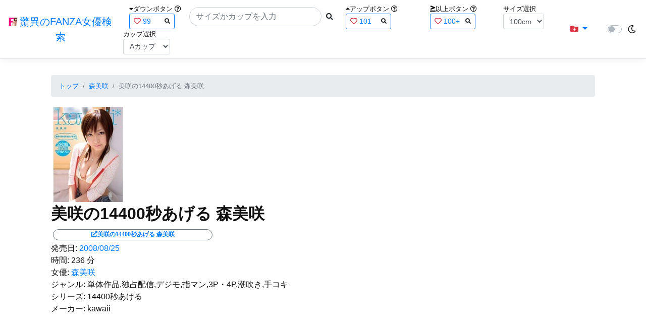

--- FILE ---
content_type: text/html; charset=utf-8
request_url: https://fanza-actress-bust-search.azurewebsites.net/actress/24379/product/kapd007/%EF%BF%BD%EF%BF%BD%EF%BF%BD%EF%BF%BD%EF%BF%BD%EF%BF%BD%EF%BF%BD%EF%BF%BD%EF%BF%BD14400%EF%BF%BD%EF%BF%BD%EF%BF%BD%EF%BF%BD%EF%BF%BD%EF%BF%BD%EF%BF%BD%EF%BF%BD%EF%BF%BD%EF%BF%BD%EF%BF%BD%EF%BF%BD%20%EF%BF%BD%EF%BF%BD%EF%BF%BD%EF%BF%BD%EF%BF%BD%EF%BF%BD%EF%BF%BD%EF%BF%BD%EF%BF%BD
body_size: 7479
content:
<!DOCTYPE html>
<html lang="ja-JP">
<head>
    <meta charset="utf-8" />
    <meta name="viewport" content="width=device-width, initial-scale=1.0" />
    <meta name="description" content="驚異のFANZA女優検索は、約5万人のAV女優、セクシー女優をバストやカップで検索できるサービスです！巨乳も貧乳も全てのおっぱいを検索出来る驚異の検索です！毎日更新しています！！" />
    <title>&#x7F8E;&#x54B2;&#x306E;14400&#x79D2;&#x3042;&#x3052;&#x308B; &#x68EE;&#x7F8E;&#x54B2; | &#x68EE;&#x7F8E;&#x54B2; | &#x9A5A;&#x7570;&#x306E;FANZA&#x5973;&#x512A;&#x691C;&#x7D22;</title>
    <meta property="og:type" content="website">
    <meta property="og:title" content="&#x7F8E;&#x54B2;&#x306E;14400&#x79D2;&#x3042;&#x3052;&#x308B; &#x68EE;&#x7F8E;&#x54B2; | &#x68EE;&#x7F8E;&#x54B2; | &#x9A5A;&#x7570;&#x306E;FANZA&#x5973;&#x512A;&#x691C;&#x7D22;">
    <meta property="og:url" content="https://fanza-actress-bust-search.azurewebsites.net/actress/24379/product/kapd007">
    <meta property="og:image" content="https://pics.dmm.co.jp/digital/video/kapd00007/kapd00007pl.jpg">
    <meta property="og:description" content="&#x7F8E;&#x54B2;&#x306E;14400&#x79D2;&#x3042;&#x3052;&#x308B; &#x68EE;&#x7F8E;&#x54B2; | &#x68EE;&#x7F8E;&#x54B2;&#x306E;&#x30DA;&#x30FC;&#x30B8;&#x3002;&#x767A;&#x58F2;&#x65E5;:2008/08/25&#x3002;&#x6642;&#x9593;:236&#x5206;&#x3002;&#x5973;&#x512A;:System.Collections.Generic.List`1[System.String]&#x3002;&#x30B8;&#x30E3;&#x30F3;&#x30EB;:&#x5358;&#x4F53;&#x4F5C;&#x54C1;,&#x72EC;&#x5360;&#x914D;&#x4FE1;,&#x30C7;&#x30B8;&#x30E2;,&#x6307;&#x30DE;&#x30F3;,3P&#x30FB;4P,&#x6F6E;&#x5439;&#x304D;,&#x624B;&#x30B3;&#x30AD;&#x3002;&#x30B7;&#x30EA;&#x30FC;&#x30BA;:14400&#x79D2;&#x3042;&#x3052;&#x308B;&#x3002;&#x30E1;&#x30FC;&#x30AB;&#x30FC;:kawaii&#x3002;" />
    <meta property="og:site_name" content="驚異のFANZA女優検索">
    <meta property="og:locale" content="ja_JP">
    <meta name="google-site-verification" content="DqjyAiqdYF9qk5AwYD_jNGbbZwFgf3AIqpLzfn8i3Qc" />
    <link rel="canonical" href="https://fanza-actress-bust-search.azurewebsites.net/actress/24379/product/kapd007">
    <link rel="stylesheet" href="/css/site.css" />
    <link rel="stylesheet" href="/lib/twitter-bootstrap/css/bootstrap.min.css" />
    <link rel="stylesheet" href="/lib/font-awesome/css/all.min.css">
    <link rel="stylesheet" href="/lib/minireset.css/minireset.min.css">
    
    <link href="/css/product.css" rel="stylesheet" type="text/css" />

    <!-- Global site tag (gtag.js) - Google Analytics -->
    <script async src="https://www.googletagmanager.com/gtag/js?id=G-0MDFRK62HY"></script>
    <script>
        window.dataLayer = window.dataLayer || [];
        function gtag() { dataLayer.push(arguments); }
        gtag('js', new Date());

        gtag('config', 'G-0MDFRK62HY');
    </script>
</head>
<body class="light">
    <header>
        <nav class="navbar navbar-expand-sm navbar-toggleable-sm border-bottom box-shadow mb-3 navbar-collapse justify-content-between">
            <div>
                <a class="navbar-brand" href="/">
                    <img src="/image/fabs.png" class="mb-1" width="16" height="16">
                    驚異のFANZA女優検索
                </a>
            </div>
            <div>
                <form class="form-inline d-flex" method="get" action="/">
                        <div class="mx-3">
                            <div class="small">
                                <i class="fas fa-caret-down"></i><span class="">ダウンボタン</span>
                                <i class="far fa-question-circle" tabindex="0" data-toggle="popover" data-trigger="focus" data-content="ダウンするボタン（サイズを-1cm、カップを-1カップ）。"></i>
                            </div>
                            
<div>
    <span class="searchword btn btn-outline-primary btn-sm text-left " onclick="searchWordClick(&#x27;99&#x27;)">
        <i class="text-danger far fa-heart"></i>
        99
        <span class="small float-right" style="padding-top:2px;">
            <i class="fas fa-search text-body"></i>
        </span>
    </span>
</div>


                        </div>
                    <div class="input-group">
                        <input class="form-control rounded-pill" name="searchText" size="25" value="" type="search" placeholder="サイズかカップを入力" autocomplete="off" aria-label="Search" list="historyList" />
                        <button type="submit" class="btn btn-sm">
                            <i class="fas fa-search"></i>
                        </button>
                    </div>
                        <div class="mx-3">
                            <div class="small">
                                <i class="fas fa-caret-up"></i><span class="">アップボタン</span>
                                <i class="far fa-question-circle" tabindex="0" data-toggle="popover" data-trigger="focus" data-content="アップするボタン（サイズを+1cm、カップを+1カップ）。"></i>
                            </div>
                            
<div>
    <span class="searchword btn btn-outline-primary btn-sm text-left " onclick="searchWordClick(&#x27;101&#x27;)">
        <i class="text-danger far fa-heart"></i>
        101
        <span class="small float-right" style="padding-top:2px;">
            <i class="fas fa-search text-body"></i>
        </span>
    </span>
</div>


                        </div>
                        <div class="mx-5">
                            <div class="small">
                                <i class="fas fa-greater-than-equal"></i><span>以上ボタン</span>
                                <i class="far fa-question-circle" tabindex="0" data-toggle="popover" data-trigger="focus" data-content="以上にするボタン（100cmを「100cm以上」、Fカップを「Fカップ以上」）。"></i>
                            </div>
                            
<div>
    <span class="searchword btn btn-outline-primary btn-sm text-left " onclick="searchWordClick(&#x27;100&#x2B;&#x27;)">
        <i class="text-danger far fa-heart"></i>
        100&#x2B;
        <span class="small float-right" style="padding-top:2px;">
            <i class="fas fa-search text-body"></i>
        </span>
    </span>
</div>


                        </div>
                        <div class="mx-1">
                            <div class="small">
                                <span>サイズ選択</span>
                            </div>
                            <select id="BustSize" class="form-control form-control-sm" onchange="changeBust('BustSize')">
                                        <option value="70">70cm</option>
                                        <option value="71">71cm</option>
                                        <option value="72">72cm</option>
                                        <option value="73">73cm</option>
                                        <option value="74">74cm</option>
                                        <option value="75">75cm</option>
                                        <option value="76">76cm</option>
                                        <option value="77">77cm</option>
                                        <option value="78">78cm</option>
                                        <option value="79">79cm</option>
                                        <option value="80">80cm</option>
                                        <option value="81">81cm</option>
                                        <option value="82">82cm</option>
                                        <option value="83">83cm</option>
                                        <option value="84">84cm</option>
                                        <option value="85">85cm</option>
                                        <option value="86">86cm</option>
                                        <option value="87">87cm</option>
                                        <option value="88">88cm</option>
                                        <option value="89">89cm</option>
                                        <option value="90">90cm</option>
                                        <option value="91">91cm</option>
                                        <option value="92">92cm</option>
                                        <option value="93">93cm</option>
                                        <option value="94">94cm</option>
                                        <option value="95">95cm</option>
                                        <option value="96">96cm</option>
                                        <option value="97">97cm</option>
                                        <option value="98">98cm</option>
                                        <option value="99">99cm</option>
                                        <option value="100" selected="selected">100cm</option>
                                        <option value="101">101cm</option>
                                        <option value="102">102cm</option>
                                        <option value="103">103cm</option>
                                        <option value="104">104cm</option>
                                        <option value="105">105cm</option>
                                        <option value="106">106cm</option>
                                        <option value="107">107cm</option>
                                        <option value="108">108cm</option>
                                        <option value="109">109cm</option>
                                        <option value="110">110cm</option>
                                        <option value="111">111cm</option>
                                        <option value="112">112cm</option>
                                        <option value="113">113cm</option>
                                        <option value="114">114cm</option>
                                        <option value="115">115cm</option>
                                        <option value="116">116cm</option>
                                        <option value="117">117cm</option>
                                        <option value="118">118cm</option>
                                        <option value="119">119cm</option>
                                        <option value="120">120cm</option>
                                        <option value="121">121cm</option>
                                        <option value="122">122cm</option>
                                        <option value="123">123cm</option>
                                        <option value="124">124cm</option>
                                        <option value="125">125cm</option>
                                        <option value="126">126cm</option>
                                        <option value="127">127cm</option>
                                        <option value="128">128cm</option>
                                        <option value="129">129cm</option>
                                        <option value="130">130cm</option>
                                        <option value="131">131cm</option>
                                        <option value="132">132cm</option>
                                        <option value="133">133cm</option>
                                        <option value="134">134cm</option>
                                        <option value="135">135cm</option>
                                        <option value="136">136cm</option>
                                        <option value="137">137cm</option>
                                        <option value="138">138cm</option>
                                        <option value="139">139cm</option>
                                        <option value="140">140cm</option>
                                        <option value="141">141cm</option>
                                        <option value="142">142cm</option>
                                        <option value="143">143cm</option>
                                        <option value="144">144cm</option>
                                        <option value="145">145cm</option>
                                        <option value="146">146cm</option>
                                        <option value="147">147cm</option>
                                        <option value="148">148cm</option>
                                        <option value="149">149cm</option>
                                        <option value="150">150cm</option>
                                        <option value="151">151cm</option>
                                        <option value="152">152cm</option>
                                        <option value="153">153cm</option>
                                        <option value="154">154cm</option>
                                        <option value="155">155cm</option>
                                        <option value="156">156cm</option>
                                        <option value="157">157cm</option>
                                        <option value="158">158cm</option>
                                        <option value="159">159cm</option>
                                        <option value="160">160cm</option>
                            </select>
                        </div>
                        <div class="mx-1">
                            <div class="small">
                                <span>カップ選択</span>
                            </div>
                            <select id="BustCup" class="form-control form-control-sm" onchange="changeBust('BustCup')">
                                        <option value="A">A&#x30AB;&#x30C3;&#x30D7;</option>
                                        <option value="B">B&#x30AB;&#x30C3;&#x30D7;</option>
                                        <option value="C">C&#x30AB;&#x30C3;&#x30D7;</option>
                                        <option value="D">D&#x30AB;&#x30C3;&#x30D7;</option>
                                        <option value="E">E&#x30AB;&#x30C3;&#x30D7;</option>
                                        <option value="F">F&#x30AB;&#x30C3;&#x30D7;</option>
                                        <option value="G">G&#x30AB;&#x30C3;&#x30D7;</option>
                                        <option value="H">H&#x30AB;&#x30C3;&#x30D7;</option>
                                        <option value="I">I&#x30AB;&#x30C3;&#x30D7;</option>
                                        <option value="J">J&#x30AB;&#x30C3;&#x30D7;</option>
                                        <option value="K">K&#x30AB;&#x30C3;&#x30D7;</option>
                                        <option value="L">L&#x30AB;&#x30C3;&#x30D7;</option>
                                        <option value="M">M&#x30AB;&#x30C3;&#x30D7;</option>
                                        <option value="N">N&#x30AB;&#x30C3;&#x30D7;</option>
                                        <option value="O">O&#x30AB;&#x30C3;&#x30D7;</option>
                                        <option value="P">P&#x30AB;&#x30C3;&#x30D7;</option>
                                        <option value="Q">Q&#x30AB;&#x30C3;&#x30D7;</option>
                                        <option value="R">R&#x30AB;&#x30C3;&#x30D7;</option>
                                        <option value="S">S&#x30AB;&#x30C3;&#x30D7;</option>
                                        <option value="T">T&#x30AB;&#x30C3;&#x30D7;</option>
                                        <option value="U">U&#x30AB;&#x30C3;&#x30D7;</option>
                                        <option value="V">V&#x30AB;&#x30C3;&#x30D7;</option>
                                        <option value="W">W&#x30AB;&#x30C3;&#x30D7;</option>
                                        <option value="X">X&#x30AB;&#x30C3;&#x30D7;</option>
                                        <option value="Y">Y&#x30AB;&#x30C3;&#x30D7;</option>
                                        <option value="Z">Z&#x30AB;&#x30C3;&#x30D7;</option>
                            </select>
                        </div>
                </form>
            </div>
            <div>
                <div id="NavMenuDropdown" class="nav-item dropdown">
                    <a class="nav-link base-color dropdown-toggle" href="#" id="navbarDropdown" role="button" data-toggle="dropdown" aria-haspopup="true" aria-expanded="false">
                        <i class="fas fa-folder-plus text-danger"></i>
                    </a>
                    <div class="dropdown-menu" aria-labelledby="navbarDropdown">
                        <a class="dropdown-item" href="/glasses"><i class="fas fa-glasses bg-white text-danger"></i>メガネをかけた女優</a>
                        <a class="dropdown-item" href="/nearface"><i class="far fa-kiss-wink-heart bg-white text-danger"></i>似た顔の女優検索</a>
                        <a class="dropdown-item" href="/twitter"><i class="fab fa-twitter bg-white text-danger"></i>Twitterをやっている女優</a>
                        <a class="dropdown-item" href="/instagram"><i class="fab fa-instagram bg-white text-danger"></i>Instagramをやっている女優</a>
                        <a class="dropdown-item" href="/actresstoday"><i class="fas fa-calendar-day bg-white text-danger"></i>今日が発売日の女優</a>
                        <a class="dropdown-item" href="/producttoday"><i class="fas fa-calendar-day bg-white text-danger"></i>今日が発売日の作品</a>
                    </div>
                </div>
            </div>
            <div class="d-flex flex-row">
                <i id="sun" class="p-1 far fa-sun" style="visibility: hidden"></i>
                <span class="custom-control custom-switch">
                    <input type="checkbox" class="custom-control-input" id="Mode" onclick="ClickToggle()" >
                    <label class="custom-control-label" for="Mode"></label>
                </span>
                <i id="moon" class="p-1 far fa-moon" style="visibility: visible"></i>
            </div>
            <div>
            </div>
            <datalist id="historyList">
            </datalist>
        </nav>
    </header>
    <div class="container">
        <main role="main" class="p-3">
            

<article>
    <nav aria-label="breadcrumb">
        <ol class="small breadcrumb">
            <li class="breadcrumb-item"><a href="/?SearchText=">トップ</a></li>
            <li class="breadcrumb-item"><a href="/actress/24379/&#x68EE;&#x7F8E;&#x54B2;">&#x68EE;&#x7F8E;&#x54B2;</a></li>
            <li class="breadcrumb-item active" aria-current="page">&#x7F8E;&#x54B2;&#x306E;14400&#x79D2;&#x3042;&#x3052;&#x308B; &#x68EE;&#x7F8E;&#x54B2;</li>
        </ol>
    </nav>
    <header>
    </header>
    <section>
        <div class="d-none d-md-block">
            <div>
                <a href="https://al.fanza.co.jp/?lurl=https%3A%2F%2Fvideo.dmm.co.jp%2Fav%2Fcontent%2F%3Fid%3Dkapd007&amp;af_id=fabs-990&amp;ch=api" rel="sponsored, noopener" target="_blank">
                    <img class="p-1" width="147" height="200" src="https://pics.dmm.co.jp/digital/video/kapd00007/kapd00007ps.jpg" alt='&#x7F8E;&#x54B2;&#x306E;14400&#x79D2;&#x3042;&#x3052;&#x308B; &#x68EE;&#x7F8E;&#x54B2;のジャケット画像' title="&#x7F8E;&#x54B2;&#x306E;14400&#x79D2;&#x3042;&#x3052;&#x308B; &#x68EE;&#x7F8E;&#x54B2;">
                </a>
            </div>
        </div>
        <div class="d-block d-md-none">
            <div>
                <a href="https://al.fanza.co.jp/?lurl=https%3A%2F%2Fvideo.dmm.co.jp%2Fav%2Fcontent%2F%3Fid%3Dkapd007&amp;af_id=fabs-990&amp;ch=api" rel="sponsored, noopener" target="_blank" style="margin-left:-25px;margin-right:-25px;">
                    <img class="p-1" width="147" height="200" src="https://pics.dmm.co.jp/digital/video/kapd00007/kapd00007ps.jpg" alt='&#x7F8E;&#x54B2;&#x306E;14400&#x79D2;&#x3042;&#x3052;&#x308B; &#x68EE;&#x7F8E;&#x54B2;のジャケット画像' title="&#x7F8E;&#x54B2;&#x306E;14400&#x79D2;&#x3042;&#x3052;&#x308B; &#x68EE;&#x7F8E;&#x54B2;">
                </a>
            </div>
        </div>
        <h1 class="font-weight-bold h2">
            &#x7F8E;&#x54B2;&#x306E;14400&#x79D2;&#x3042;&#x3052;&#x308B; &#x68EE;&#x7F8E;&#x54B2;
        </h1>
        <div>
            <a class="justify-content-end ml-auto" href="https://al.fanza.co.jp/?lurl=https%3A%2F%2Fvideo.dmm.co.jp%2Fav%2Fcontent%2F%3Fid%3Dkapd007&amp;af_id=fabs-990&amp;ch=api" rel="sponsored, noopener" target="_blank">
                <span class="m-1 border border-secondary badge badge-pill">
                    <i class="ProductLink fas fa-external-link-alt">&#x7F8E;&#x54B2;&#x306E;14400&#x79D2;&#x3042;&#x3052;&#x308B; &#x68EE;&#x7F8E;&#x54B2;</i>
                </span>
            </a>
        </div>
        <div>
            <a>発売日:</a>
            <a href="/producttoday?date=2008/08/25">2008/08/25</a>
        </div>
        <div>
            <a>時間:</a>
            <a>236 分</a>
        </div>
        <div>
            <a>女優:</a>
                        <a href="/actress/24379/&#x68EE;&#x7F8E;&#x54B2;">&#x68EE;&#x7F8E;&#x54B2;</a>
        </div>
        <div>
            <a>ジャンル:</a>
            <a>&#x5358;&#x4F53;&#x4F5C;&#x54C1;,&#x72EC;&#x5360;&#x914D;&#x4FE1;,&#x30C7;&#x30B8;&#x30E2;,&#x6307;&#x30DE;&#x30F3;,3P&#x30FB;4P,&#x6F6E;&#x5439;&#x304D;,&#x624B;&#x30B3;&#x30AD;</a>
        </div>
        <div>
            <a>シリーズ:</a>
            <a>14400&#x79D2;&#x3042;&#x3052;&#x308B;</a>
        </div>
        <div>
            <a>メーカー:</a>
            <a>kawaii</a>
        </div>
        <div class="ImageList">
            <ul>
            </ul>
            <div class="clearfix" />
        </div>
        <div>
            <div class="d-none d-md-block">
                        <div>
                            <iframe class="p-1" src="https://www.dmm.co.jp/litevideo/-/part/=/cid=kapd007/size=720_480/" width="720" height="480" scrolling="no" border="0" style="border:none;" frameborder="0" allowfullscreen="" allow="autoplay"></iframe>
                        </div>
                <div>
                    <div>
                        👇&#x8CFC;&#x5165;は<span class="text-danger">FANZA</span>から
                    </div>
                    <a href="https://al.fanza.co.jp/?lurl=https%3A%2F%2Fvideo.dmm.co.jp%2Fav%2Fcontent%2F%3Fid%3Dkapd007&amp;af_id=fabs-990&amp;ch=api" rel="sponsored, noopener" target="_blank">
                        <img class="p-1" width="720" height="480" src="https://pics.dmm.co.jp/digital/video/kapd00007/kapd00007pl.jpg" alt='&#x7F8E;&#x54B2;&#x306E;14400&#x79D2;&#x3042;&#x3052;&#x308B; &#x68EE;&#x7F8E;&#x54B2;のジャケット両面画像' title="&#x7F8E;&#x54B2;&#x306E;14400&#x79D2;&#x3042;&#x3052;&#x308B; &#x68EE;&#x7F8E;&#x54B2;">
                    </a>
                </div>
            </div>
            <div class="d-block d-md-none">
                        <div class="MovieSp" style="margin-left:-25px;margin-right:-25px;">
                            <iframe class="p-1" src="https://www.dmm.co.jp/litevideo/-/part/=/cid=kapd007/size=476_306/" scrolling="no" border="0" style="border:none;" frameborder="0" allowfullscreen="" allow="autoplay"></iframe>
                        </div>
                <div>
                    <div>
                        👇&#x8CFC;&#x5165;は<span class="text-danger">FANZA</span>から
                    </div>
                    <a href="https://al.fanza.co.jp/?lurl=https%3A%2F%2Fvideo.dmm.co.jp%2Fav%2Fcontent%2F%3Fid%3Dkapd007&amp;af_id=fabs-990&amp;ch=api" rel="sponsored, noopener" target="_blank" style="margin-left:-25px;margin-right:-25px;">
                        <img class="p-1 JacketSp" src="https://pics.dmm.co.jp/digital/video/kapd00007/kapd00007pl.jpg" alt='&#x7F8E;&#x54B2;&#x306E;14400&#x79D2;&#x3042;&#x3052;&#x308B; &#x68EE;&#x7F8E;&#x54B2;のジャケット両面画像' title="&#x7F8E;&#x54B2;&#x306E;14400&#x79D2;&#x3042;&#x3052;&#x308B; &#x68EE;&#x7F8E;&#x54B2;">
                    </a>
                </div>
            </div>
        </div>
    </section>
</article>
<hr class="featurette-divider">
<div class="form-inline d-flex justify-content-between">
    <div>
            <a href="/actress/24379/product/kawd144/&#x30CF;&#x30A4;&#x30D1;&#x30FC;&#x30DF;&#x30CB;&#x30DF;&#x30CB;&#x30E2;&#x30B6;&#x30A4;&#x30AF; &#x68EE;&#x7F8E;&#x54B2;">
                <div>
                    <img class="p-1" width="147" height="200" src="https://pics.dmm.co.jp/digital/video/kawd00144/kawd00144ps.jpg" alt='&#x30CF;&#x30A4;&#x30D1;&#x30FC;&#x30DF;&#x30CB;&#x30DF;&#x30CB;&#x30E2;&#x30B6;&#x30A4;&#x30AF; &#x68EE;&#x7F8E;&#x54B2;のジャケット画像' title="&#x30CF;&#x30A4;&#x30D1;&#x30FC;&#x30DF;&#x30CB;&#x30DF;&#x30CB;&#x30E2;&#x30B6;&#x30A4;&#x30AF; &#x68EE;&#x7F8E;&#x54B2;">
                </div>
                <div>
                    &laquo;&laquo;前の作品へ
                </div>
            </a>
    </div>
    <div>
        <a href="/actress/24379">&#x68EE;&#x7F8E;&#x54B2;の作品一覧</a>
    </div>
    <div>
            <a href="/actress/24379/product/kwbd00027/&#x68EE;&#x7F8E;&#x54B2;8&#x6642;&#x9593;&#x30B9;&#x30DA;&#x30B7;&#x30E3;&#x30EB;">
                <div>
                    <img class="p-1" width="147" height="200" src="https://pics.dmm.co.jp/digital/video/kwbd00027/kwbd00027ps.jpg" alt='&#x68EE;&#x7F8E;&#x54B2;8&#x6642;&#x9593;&#x30B9;&#x30DA;&#x30B7;&#x30E3;&#x30EB;のジャケット画像' title="&#x68EE;&#x7F8E;&#x54B2;8&#x6642;&#x9593;&#x30B9;&#x30DA;&#x30B7;&#x30E3;&#x30EB;">
                </div>
                <div class="d-flex justify-content-end">
                    次の作品へ&raquo;&raquo;
                </div>
            </a>
    </div>
</div>
<hr class="featurette-divider">
<aside>
    <div class="d-none d-md-block">
        <ins class="dmm-widget-placement" data-id="c08ce639eca78e1883dfb6eb96d3328f" style="background:transparent"></ins>
        <script src="https://widget-view.dmm.co.jp/js/placement.js" class="dmm-widget-scripts" data-id="c08ce639eca78e1883dfb6eb96d3328f"></script>
        <ins class="dmm-widget-placement" data-id="9f583df9bc32970b9aa59b444462da00" style="background:transparent"></ins>
        <script src="https://widget-view.dmm.co.jp/js/placement.js" class="dmm-widget-scripts" data-id="9f583df9bc32970b9aa59b444462da00"></script>
    </div>
    <div class="d-block d-md-none" style="margin-left:-25px">
        <ins class="dmm-widget-placement" data-id="3481bf12e78bd346a4b0b7df314ed2b9" style="background:transparent"></ins>
        <script src="https://widget-view.dmm.co.jp/js/placement.js" class="dmm-widget-scripts" data-id="3481bf12e78bd346a4b0b7df314ed2b9"></script>
        <ins class="dmm-widget-placement" data-id="41c6d3d0e418035faa4709c5e46d7e97" style="background:transparent"></ins>
        <script src="https://widget-view.dmm.co.jp/js/placement.js" class="dmm-widget-scripts" data-id="41c6d3d0e418035faa4709c5e46d7e97"></script>
    </div>
</aside>

        </main>
    </div>
    <footer class="border-top footer text-muted">
        <div>
            <span class="p-1">
                <span class="p-1">
                    <i class="fas fa-blog"></i><a href="https://qiita.com/fabsabsfabsabs" rel="noopener" target="_blank">Qitta</a>
                </span>
                <span class="p-1">
                    <i class="fab fa-twitter"></i><a href="https://twitter.com/fabsabsfabsabs" rel="noopener" target="_blank">Twitter</a>
                </span>
                <span class="p-1">
                    <i class="fab fa-instagram"></i><a href="https://www.instagram.com/fabsabsfabsabs" rel="noopener" target="_blank">Instagram</a>
                </span>
                <span class="p-1">
                    <i class="fab fa-github"></i><a href="https://github.com/fabsabsfabsabs/FanzaActressBustSearch" rel="noopener" target="_blank">GitHub</a>
                </span>
            </span>
        </div>
        <div class="container d-flex justify-content-center">
            <a href="https://affiliate.dmm.com/api/" rel="noopener" target="_blank"><img src="https://pics.dmm.com/af/web_service/com_135_17.gif" width="135" height="17" alt="WEB SERVICE BY DMM.com" /></a>&copy; 2021 - 驚異のFANZA女優検索 - ご意見ご感想は<a href="https://twitter.com/fabsabsfabsabs" rel="noopener" target="_blank">@fabsabsfabsabs</a>まで
        </div>
        <div class="text-center">
            <a href="/terms">利用規約</a>
            /
            <a href="/privacy">プライバシーポリシー</a>
            /
            <a href="/update">更新履歴</a>
        </div>
    </footer>
    <script defer src="/lib/jquery/jquery.min.js"></script>
    <script defer src="/lib/twitter-bootstrap/js/bootstrap.bundle.min.js"></script>
    <script defer src="/js/site.js?v=spb-c-iu7F-MziqNlhxOWYQLRMav12UzpDAfVLAjs2g"></script>
    <script>
        $(function () {
            $('[data-toggle="popover"]').popover()
        })
        $('.popover-dismiss').popover({
            trigger: 'focus'
        })

        function ClickToggle() {
            document.cookie = `Mode=${document.getElementById('Mode').checked ? "dark" : "light"};Path=/`;
            ChangeMode();
        }

        function ChangeMode() {
            const cookieArray = getCookieArray();
            if (cookieArray['Mode'] === 'dark') {
                // ダークモード
                document.body.classList.remove("light");
                document.body.classList.add("dark");
                document.getElementById('sun').style.visibility = "visible";
                document.getElementById('moon').style.visibility = "hidden";
            }
            else {
                // ライトモード
                document.body.classList.remove("dark");
                document.body.classList.add("light");
                document.getElementById('sun').style.visibility = "hidden";
                document.getElementById('moon').style.visibility = "visible";
            }
        }

    </script>
    
    <script src="/js/product.js" type="text/javascript"></script>

</body>


</html>
